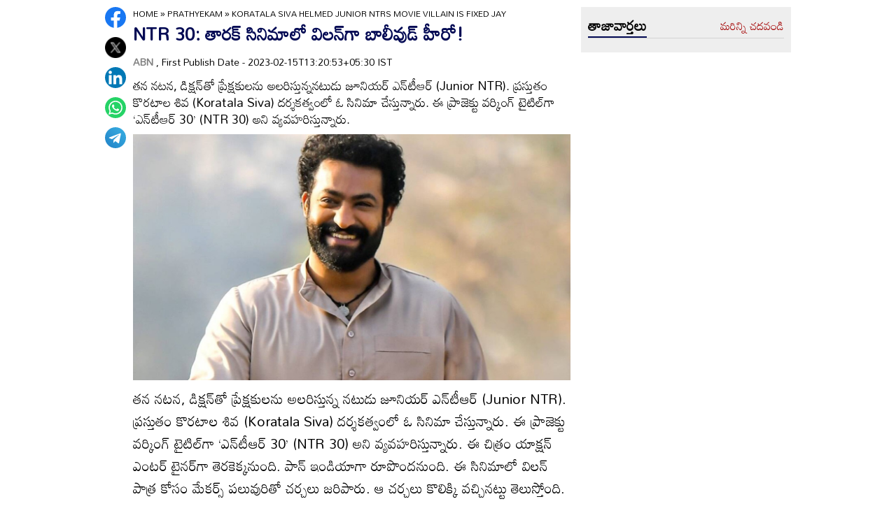

--- FILE ---
content_type: text/html
request_url: https://www.andhrajyothy.com/2023/prathyekam/koratala-siva-helmed-junior-ntrs-movie-villain-is-fixed-jay-1011451.html
body_size: 7175
content:
<!DOCTYPE html>
<html lang="te">

<head>
    <meta charset="UTF-8">
    <meta http-equiv="Cache-Control" content="no-cache, no-store, must-revalidate"/>
    <meta http-equiv="Pragma" content="no-cache"/>
    <meta http-equiv="Expires" content="0"/>
    <meta http-equiv="X-UA-Compatible" content="IE=edge">
    <meta name="viewport" content="width=device-width, initial-scale=1.0">
    <title>
        NTR 30: తారక్ సినిమాలో విలన్‌గా బాలీవుడ్ హీరో! | Koratala Siva helmed Junior NTRs movie villain is fixed jay   
    </title>
    <meta name="description" content="తన నటన, డిక్షన్‌తో ప్రేక్షకులను అలరిస్తున్ననటుడు జూనియర్ ఎన్‌టీఆర్‌ (Junior NTR). ప్రస్తుతం కొరటాల శివ (Koratala Siva) దర్శకత్వంలో ఓ సినిమా చేస్తున్నారు. ఈ ప్రాజెక్టు వర్కింగ్ టైటిల్‌గా ‘ఎన్‌టీఆర్ 30’ (NTR 30) అని వ్యవహరిస్తున్నారు. "/>
    <meta name="facebook-domain-verification" content="eilbn3za2nhlla0r787if8zlbwctxx"/>
    <meta property="fb:pages" content="107209012699787"/>
    <meta property="fb:app_id" content="617001902675107"/>
    <link rel="amphtml" href="https://www.andhrajyothy.com/2023/prathyekam/koratala-siva-helmed-junior-ntrs-movie-villain-is-fixed-jay-1011451.html/amp">
    <meta name="website" content="https://www.andhrajyothy.com/">
    <meta name="rating" content="General">
    <meta property="category" content="News">
    <meta name="copyright" content="https://www.andhrajyothy.com/">
    <meta name="author" content="ABN">
    <link rel="canonical" href="https://www.andhrajyothy.com/2023/prathyekam/koratala-siva-helmed-junior-ntrs-movie-villain-is-fixed-jay-1011451.html"/>
    <meta property="article:published_time" content="2023-02-15T13:20:53+05:30"/>
    <meta property="article:modified_date" content="2023-02-15T13:21:40+05:30"/>
        <meta name="keywords" content="NTR,Saif Ali Khan,Janhvi Kapoor,NTR30"/>
        <meta name="news_keywords" content=" Junior NTR, Koratala Siva, NTR 30, Chiyaan Vikram, Saif Ali Khan, Vijay Sethupathi ">
    <meta name="robots" content="max-image-preview:large">
    <meta property="og:type" content="article"/>
    <meta property="og:title" content="NTR 30: తారక్ సినిమాలో విలన్‌గా బాలీవుడ్ హీరో!"/>
    <meta property="og:description" content="తన నటన, డిక్షన్‌తో ప్రేక్షకులను అలరిస్తున్ననటుడు జూనియర్ ఎన్‌టీఆర్‌ (Junior NTR). ప్రస్తుతం కొరటాల శివ (Koratala Siva) దర్శకత్వంలో ఓ సినిమా చేస్తున్నారు. ఈ ప్రాజెక్టు వర్కింగ్ టైటిల్‌గా ‘ఎన్‌టీఆర్ 30’ (NTR 30) అని వ్యవహరిస్తున్నారు. "/>
    <meta property="og:url" content="https://www.andhrajyothy.com/2023/prathyekam/koratala-siva-helmed-junior-ntrs-movie-villain-is-fixed-jay-1011451.html"/>
    <meta property="og:locale" content="te_IN"/>
    <meta property="og:site_name" content="Andhrajyothy Telugu News"/>
    <meta property="og:image:height" content="720"/>
    <meta property="og:image:width" content="1280"/>
        <meta property="og:image" content="https://media.andhrajyothy.com/media/2023/20230211/NTR_854b85db6f.jpeg"/>
    <meta property="twitter:title" content="NTR 30: తారక్ సినిమాలో విలన్‌గా బాలీవుడ్ హీరో!"/>
    <meta property="twitter:description" content="తన నటన, డిక్షన్‌తో ప్రేక్షకులను అలరిస్తున్ననటుడు జూనియర్ ఎన్‌టీఆర్‌ (Junior NTR). ప్రస్తుతం కొరటాల శివ (Koratala Siva) దర్శకత్వంలో ఓ సినిమా చేస్తున్నారు. ఈ ప్రాజెక్టు వర్కింగ్ టైటిల్‌గా ‘ఎన్‌టీఆర్ 30’ (NTR 30) అని వ్యవహరిస్తున్నారు. "/>
    <meta name="twitter:url" content="https://www.andhrajyothy.com/2023/prathyekam/koratala-siva-helmed-junior-ntrs-movie-villain-is-fixed-jay-1011451.html"/>
        <meta property="twitter:image:src" content="https://media.andhrajyothy.com/media/2023/20230211/NTR_854b85db6f.jpeg"/>
    <meta name="twitter:card" content="summary_large_image"/>
    <meta name="twitter:creator" content="@abntelugutv"/>
    <meta name="twitter:site" content="@abntelugutv"/>
    <link rel="apple-touch-icon" href="https://www.andhrajyothy.com/assets/images/abn_touch_png.png"/>
    <link rel="shortcut icon" type="image/x-icon" href="/assets/images/favicon.ico"/>
    <link rel="preconnect" href="https://fonts.googleapis.com">
    <link rel="preconnect" href="https://fonts.gstatic.com" crossorigin>
    <link href="https://fonts.googleapis.com/css2?family=Mandali&display=swap" rel="stylesheet">
    <link rel="stylesheet" href="/assets/css/swiper-bundle.min.css">
    <link rel="stylesheet" href="/assets/css/main.css">
    <link rel="preload" as="image" href="https://media.andhrajyothy.com/media/2023/20230211/NTR_854b85db6f.jpeg"/>
    <script async src="https://securepubads.g.doubleclick.net/tag/js/gpt.js"></script>
    <!-- Schemas Start-->
    <!-- Webpage-->
    <script type="application/ld+json">
    {
        "@context": "http:\/\/schema.org",
        "@type": "WebPage",
        "url": "https://www.andhrajyothy.com/2023/prathyekam/koratala-siva-helmed-junior-ntrs-movie-villain-is-fixed-jay-1011451.html",
        "name": "NTR 30: తారక్ సినిమాలో విలన్‌గా బాలీవుడ్ హీరో!",
        "description": "తన నటన, డిక్షన్‌తో ప్రేక్షకులను అలరిస్తున్ననటుడు జూనియర్ ఎన్‌టీఆర్‌ (Junior NTR). ప్రస్తుతం కొరటాల శివ (Koratala Siva) దర్శకత్వంలో ఓ సినిమా చేస్తున్నారు. ఈ ప్రాజెక్టు వర్కింగ్ టైటిల్‌గా ‘ఎన్‌టీఆర్ 30’ (NTR 30) అని వ్యవహరిస్తున్నారు. ",
        "publisher": {
            "@type": "Organization",
            "name": "Andhrajyothy",
            "url": "https://www.andhrajyothy.com/",
            "logo": {
                "@type": "ImageObject",
                "contentUrl": "https://media.andhrajyothy.com/media/abn-600x60.png"
            }
        }
    }
    </script>
    <!-- Organization -->
    <script type="application/ld+json">
    {
        "@context": "http:\/\/schema.org",
        "@type": "Organization",
        "name": "Andhrajyothy",
        "url": "https://www.andhrajyothy.com/",
        "logo": {
            "@type": "ImageObject",
            "url": "https://media.andhrajyothy.com/media/abn-600x60.png",
            "width": 600,
            "height": 60
        },
        "sameAs": ["https:\/\/www.facebook.com\/abntelugutv\/", "https:\/\/twitter.com\/abntelugutv", "https:\/\/www.youtube.com\/c\/abntelugutv"]
    }
    </script>
    <!-- Itemlist -->
    <script type="application/ld+json">
    {
        "@context": "http:\/\/schema.org",
        "@type": "ItemList",
        "itemListElement": 
        [ 
            {
                "@type": "SiteNavigationElement",
                "position": 1,
                "name": "ఆంధ్రప్రదేశ్",
                "url": "https://www.andhrajyothy.com\/andhra-pradesh"
            } 
            , 
            {
                "@type": "SiteNavigationElement",
                "position": 2,
                "name": "తెలంగాణ",
                "url": "https://www.andhrajyothy.com\/telangana"
            } 
            , 
            {
                "@type": "SiteNavigationElement",
                "position": 3,
                "name": "జాతీయం",
                "url": "https://www.andhrajyothy.com\/national"
            } 
            , 
            {
                "@type": "SiteNavigationElement",
                "position": 4,
                "name": "క్రీడలు",
                "url": "https://www.andhrajyothy.com\/sports"
            } 
            , 
            {
                "@type": "SiteNavigationElement",
                "position": 5,
                "name": "సాంకేతికం",
                "url": "https://www.andhrajyothy.com\/technology"
            } 
            , 
            {
                "@type": "SiteNavigationElement",
                "position": 6,
                "name": "నవ్య",
                "url": "https://www.andhrajyothy.com\/navya"
            } 
            , 
            {
                "@type": "SiteNavigationElement",
                "position": 7,
                "name": "సంపాదకీయం",
                "url": "https://www.andhrajyothy.com\/editorial"
            } 
            , 
            {
                "@type": "SiteNavigationElement",
                "position": 8,
                "name": "బిజినెస్",
                "url": "https://www.andhrajyothy.com\/business"
            } 
            , 
            {
                "@type": "SiteNavigationElement",
                "position": 9,
                "name": "ప్రవాస",
                "url": "https://www.andhrajyothy.com\/nri"
            } 
            , 
            {
                "@type": "SiteNavigationElement",
                "position": 10,
                "name": "ఫోటోలు",
                "url": "https://www.andhrajyothy.com\/photogallery"
            } 
            , 
            {
                "@type": "SiteNavigationElement",
                "position": 11,
                "name": "వీడియోలు",
                "url": "https://www.andhrajyothy.com\/videos"
            } 
            , 
            {
                "@type": "SiteNavigationElement",
                "position": 12,
                "name": "రాశిఫలాలు",
                "url": "https://www.andhrajyothy.com\/astrology"
            } 
            , 
            {
                "@type": "SiteNavigationElement",
                "position": 13,
                "name": "వంటలు",
                "url": "https://www.andhrajyothy.com\/vantalu"
            } 
            , 
            {
                "@type": "SiteNavigationElement",
                "position": 14,
                "name": "ఓపెన్ హార్ట్ విత్ ఆర్కే",
                "url": "https://www.andhrajyothy.com\/open-heart"
            } 
            , 
            {
                "@type": "SiteNavigationElement",
                "position": 15,
                "name": "ఆరోగ్యం",
                "url": "https://www.andhrajyothy.com\/health"
            } 
            , 
            {
                "@type": "SiteNavigationElement",
                "position": 16,
                "name": "చదువు",
                "url": "https://www.andhrajyothy.com\/education"
            } 
            , 
            {
                "@type": "SiteNavigationElement",
                "position": 17,
                "name": "ముఖ్యాంశాలు",
                "url": "https://www.andhrajyothy.com\/mukhyaamshalu"
            } 
            , 
            {
                "@type": "SiteNavigationElement",
                "position": 18,
                "name": "క్రైమ్",
                "url": "https://www.andhrajyothy.com\/crime"
            } 
            , 
            {
                "@type": "SiteNavigationElement",
                "position": 19,
                "name": "ప్రత్యేకం",
                "url": "https://www.andhrajyothy.com\/prathyekam"
            } 
            , 
            {
                "@type": "SiteNavigationElement",
                "position": 20,
                "name": "కార్టూన్",
                "url": "https://www.andhrajyothy.com\/cartoonarchive"
            } 
            , 
            {
                "@type": "SiteNavigationElement",
                "position": 21,
                "name": "రాజకీయం",
                "url": "https://www.andhrajyothy.com\/politics"
            } 
            , 
            {
                "@type": "SiteNavigationElement",
                "position": 22,
                "name": "ఎన్నికలు",
                "url": "https://www.andhrajyothy.com\/elections"
            } 
            , 
            {
                "@type": "SiteNavigationElement",
                "position": 23,
                "name": "అంతర్జాతీయం",
                "url": "https://www.andhrajyothy.com\/international"
            } 
            , 
            {
                "@type": "SiteNavigationElement",
                "position": 24,
                "name": "ఇతరాలు",
                "url": "https://www.andhrajyothy.com\/miscellaneous"
            } 
        ]
    }
    </script>
    <!-- Website -->
    <script type="application/ld+json">
    {
        "@context": "https://schema.org",
        "@type": "WebSite",
        "url": "https://www.andhrajyothy.com/",
        "potentialAction": {
            "@type": "SearchAction",
            "target": "https://www.andhrajyothy.com/search/?q={search_term_string}",
            "query-input": "required name=search_term_string"
        }
    }
    </script>
    <!-- BreadcrumbList -->
    <script type="application/ld+json">
    {
        "@context": "https://schema.org",
        "@type": "BreadcrumbList",
        "itemListElement": [{
                "@type": "ListItem",
                "position": 1,
                "item": {
                    "@id": "https://www.andhrajyothy.com/",
                    "name": "Andhrajyothy",
                    "image": "https://media.andhrajyothy.com/media/defaultImg.jpeg"
                }
            },
            {
                "@type": "ListItem",
                "position": 2,
                "item": {
                    "@id": "https://www.andhrajyothy.com/prathyekam",
                    "name": "Prathyekam",
                    "image": "https://media.andhrajyothy.com/media/defaultImg.jpeg"
                }
            } 
            ,
            {
                "@type": "ListItem",
                "position": 3,
                "item": {
                    "@id": "https://www.andhrajyothy.com/2023/prathyekam/koratala-siva-helmed-junior-ntrs-movie-villain-is-fixed-jay-1011451.html",
                    "name": "NTR 30: తారక్ సినిమాలో విలన్‌గా బాలీవుడ్ హీరో!",
                    "image": "https://media.andhrajyothy.com/media/2023/20230211/NTR_854b85db6f.jpeg"
                }
            } 
        ]
    }
    </script>
    <!-- NewsArticle -->
    <script type="application/ld+json">
    {
        "@context": "https:\/\/schema.org",
        "@type": "NewsArticle",
        "headline": "NTR 30: తారక్ సినిమాలో విలన్‌గా బాలీవుడ్ హీరో!",
        "description": "తన నటన, డిక్షన్‌తో ప్రేక్షకులను అలరిస్తున్ననటుడు జూనియర్ ఎన్‌టీఆర్‌ (Junior NTR). ప్రస్తుతం కొరటాల శివ (Koratala Siva) దర్శకత్వంలో ఓ సినిమా చేస్తున్నారు. ఈ ప్రాజెక్టు వర్కింగ్ టైటిల్‌గా ‘ఎన్‌టీఆర్ 30’ (NTR 30) అని వ్యవహరిస్తున్నారు. ",
        "keywords": " Junior NTR, Koratala Siva, NTR 30, Chiyaan Vikram, Saif Ali Khan, Vijay Sethupathi ",
        "articleBody": "<p>తన నటన, డిక్షన్‌తో ప్రేక్షకులను అలరిస్తున్న నటుడు జూనియర్ ఎన్‌టీఆర్‌ (Junior NTR). ప్రస్తుతం కొరటాల శివ (Koratala Siva) దర్శకత్వంలో ఓ సినిమా చేస్తున్నారు. ఈ ప్రాజెక్టు వర్కింగ్ టైటిల్‌గా ‘ఎన్‌టీఆర్ 30’ (NTR 30) అని వ్యవహరిస్తున్నారు. ఈ చిత్రం యాక్షన్ ఎంటర్ టైనర్‌గా తెరకెక్కనుంది. పాన్ ఇండియాగా రూపొందనుంది. ఈ సినిమాలో విలన్ పాత్ర కోసం మేకర్స్ పలువురితో చర్చలు జరిపారు. ఆ చర్చలు కొలిక్కి వచ్చినట్టు తెలుస్తోంది. విలన్ పాత్రకు ఎంపిక పూర్తయినట్టు సమాచారం అందుతుంది.</p><p><img class=\"lazy\" loading=\"lazy\" src=\"https://media-abn.s3.ap-south-1.amazonaws.com/media/2023/20230211/Saif_Ali_Khan_f7a6e9c489.jpeg\" alt=\"Saif Ali Khan.jpeg\"></p><p>‘ఎన్‌టీఆర్ 30’ లో విలన్ పాత్ర కోసం మేకర్స్ చియాన్ విక్రమ్ (Chiyaan Vikram), సైఫ్ అలీఖాన్ (Saif Ali Khan), విజయ్ సేతుపతి (Vijay Sethupathi) లతో చర్చలు జరిపారు. అయితే, ప్రతినాయకుడిగా నటించేందుకు సైఫ్ అలీఖాన్ అంగీకారం తెలిపినట్టు తెలుస్తోంది. అందుకు సంబంధించిన అధికారిక ప్రకటన చిత్ర బృందం నుంచి త్వరలోనే రానుంది. ఈ సినిమాలో జాన్వీ కపూర్ (Janhvi Kapoor) హీరోయిన్‌గా నటిస్తున్నారు. ఈ మూవీతోనే ఆమె టాలీవుడ్‌కు ఎంట్రీ ఇవ్వనున్నారు. సైఫ్‌కు కూడా తెలుగులో ఇదే మొదటి చిత్రం. ‘ఎన్‌టీఆర్ 30’ ఫిబ్రవరి 24న పూజా కార్యక్రమాలు జరుపుకొనుంది. మార్చి 20 తర్వాత రెగ్యులర్ షూటింగ్‌ను ప్రారంభించనున్నారు.</p><p>‘ఆర్ఆర్ఆర్’ (RRR) తర్వాత తారక్ క్రేజ్ అమాంతం పెరిగిపోయింది. అందువల్ల ఆయన నుంచి వచ్చే నెక్ట్స్ ప్రాజెక్టు కోసం అందరూ ఆసక్తిగా ఎదురు చూస్తున్నారు. ఆ అంచనాలను మించి రాణించాలని తారక్ భావిస్తున్నారు. అందువల్ల ‘ఎన్‌టీఆర్ 30’ పై ఏ మాత్రం రాజీ పడటం లేదు. ఈ చిత్రాన్ని యువ సుధా ఆర్ట్స్ భారీ బడ్జెట్‌తో నిర్మించనుంది. ఈ మూవీకి ‘దేవర’ అనే టైటిల్ పరిశీలనలో ఉంది. పోర్ట్ బ్యాక్ డ్రాప్‌లో సినిమా తెరకెక్కనుంది. అందుకు సంబంధించి రెండు భారీ సెట్స్‌ను మేకర్స్ రూపొందిస్తున్నారు. ఈ చిత్రానికి అనిరుధ్ మ్యూజిక్ అందిస్తున్నారు. సాబు సిరిల్ ప్రొడక్షన్ డిజైనర్‌గా పనిచేస్తున్నారు.  </p>",
        "url": "https://www.andhrajyothy.com/2023/prathyekam/koratala-siva-helmed-junior-ntrs-movie-villain-is-fixed-jay-1011451.html",
        "datePublished": "2023-02-15T13:20:53+05:30",
        "dateModified": "2023-02-15T13:21:40+05:30",
        "dateCreated": "2023-02-15T13:20:53+05:30",
        "thumbnailUrl": "https://media.andhrajyothy.com/media/2023/20230211/NTR_854b85db6f.jpeg",
        "mainEntityOfPage": {
            "@type": "WebPage",
            "@id": "https://www.andhrajyothy.com/2023/prathyekam/koratala-siva-helmed-junior-ntrs-movie-villain-is-fixed-jay-1011451.html",
            "name": "Koratala Siva helmed Junior NTRs movie villain is fixed jay   ",
            "image": {
                "@type": "ImageObject",
                "url": "https://media.andhrajyothy.com/media/2023/20230211/NTR_854b85db6f.jpeg",
                "width": "1280",
                "height": "720"
            }
        },
        "image": {
            "@type": "ImageObject",
            "url": "https://media.andhrajyothy.com/media/2023/20230211/NTR_854b85db6f.jpeg",
            "width": "1280",
            "height": "720"
        },
        "author":
        {
            "@type":"Person",
            "name":"ABN",
            "url":"https://www.andhrajyothy.com/author"
        },
        "publisher": {
            "@type": "Organization",
            "name": "Andhrajyothy",
            "url": "https://www.andhrajyothy.com/",
            "logo": {
                "@type": "ImageObject",
                "url": "https://media.andhrajyothy.com/media/abn-600x60.png",
                "width": 600,
                "height": 60
            }
        }
    }
    </script>
    <!-- Global site tag (gtag.js) - Google Analytics -->
    <script async src="https://www.googletagmanager.com/gtag/js?id=UA-13008345-1"></script>
    <script>
    window.dataLayer = window.dataLayer || [];

    function gtag() {dataLayer.push(arguments);}
    gtag('js', new Date());
    gtag('config', 'UA-13008345-1');
    </script>
    <!-- Global site tag (gtag.js) - Google Analytics -->
    <script async src="https://www.googletagmanager.com/gtag/js?id=G-S6ENK36TP1"></script>
    <script>
    window.dataLayer = window.dataLayer || [];

    function gtag() {dataLayer.push(arguments);}
    gtag('js', new Date());
    gtag('config', 'G-S6ENK36TP1');
    </script>
    <!-- Schemas end -->
    <style>
        div[id*="MOBILE_"] {
            display: none;
        }

        div[id*="MOB_"] {
            display: none;
        }

        @media (max-width:767px) {
            div[id*="MOBILE_"] {
                display: block;
            }

            div[id*="DESKTOP_"] {
                display: none;
            }

            div[id*="MOB_"] {
                display: block;
            }

            div[id*="DESK_"] {
                display: none;
            }
        }
    </style>
    <script src="/assets/js/jquery.min.js"></script>
    <script src="/assets/js/commons.js"></script>
    <script src="/assets/js/ads/articlesAdsHeader.js"></script>
	<script src="/assets/js/ads/abnads.js"></script>
</head>

<body>
    <!-- this code goes below body start -->
    <svg xmlns="https://www.w3.org/2000/svg" style="display:none">
        <symbol id="home" viewBox="0 0 48 48">
            <path d="M20,40V28h8v12h10V24h6L24,6L4,24h6v16H20z"/>
            <path style="fill:none;" d="M0,0h48v48H0V0z"/>
        </symbol>
        <symbol id="share-icon" viewBox="0 0 24 24">
            <path d="M18.3,23.6c-0.4-0.1-0.8-0.2-1.1-0.3c-1.7-0.7-2.6-2.5-2.3-4.3c0-0.1,0-0.2-0.1-0.3c-2.2-1.3-4.5-2.5-6.7-3.8
             c-0.1-0.1-0.2-0.1-0.3,0c-1.2,1-2.8,1.2-4.2,0.5c-1.4-0.7-2.3-2.2-2.1-3.7C1.6,10.2,2.4,9,3.8,8.5c1.4-0.6,2.8-0.3,4,0.6
             c0.1,0.1,0.2,0.1,0.3,0.1c2.3-1.3,4.6-2.6,6.9-3.9c0-0.4-0.1-0.8-0.1-1.1c0.1-1.8,1.5-3.4,3.3-3.6c0.1,0,0.1,0,0.2,0
             c0.3,0,0.5,0,0.8,0c0,0,0.1,0,0.1,0c1.6,0.2,3,1.5,3.3,3.1c0.3,1.7-0.5,3.3-2,4.1c-1.5,0.8-3.3,0.5-4.5-0.6C16,7,16,7,15.9,6.9
             c-2.3,1.3-4.6,2.6-7,4c0.2,0.8,0.2,1.5,0,2.2c2.3,1.3,4.6,2.6,7,4C16,17,16,17,16.1,16.9c0.9-0.8,2-1.2,3.2-1
             c1.8,0.2,3.2,1.8,3.3,3.5c0.1,1.9-1,3.6-2.9,4c-0.2,0-0.4,0.1-0.6,0.1C18.9,23.6,18.6,23.6,18.3,23.6z"/>
        </symbol>
        <symbol viewBox="0 0 48 48" id="albumbtn">
            <g>
                <circle class="st0" fill="#CDCDCF" cx="24.1" cy="24" r="24"/>
                <path
                    d="M37.78,36.87c0,0-1.85,0-1.82,0c-5.6,0-11.2,0-16.8,0c-1.48-0.66-2.06-1.86-1.98-3.1c-1.03-0.45-2.05-0.62-2.63-1.23 c-0.58-0.6-0.71-1.63-1.06-2.53c-2.19-0.19-3.14-0.95-3.16-2.83c-0.04-5.06-0.04-10.12,0-15.17c0.01-1.66,1.06-2.7,2.71-2.71 c5.09-0.04,10.18-0.04,15.27,0c1.56,0.01,2.49,0.99,2.67,2.54c0.03,0.27,0.05,0.55,0.07,0.81c2.63,0.27,3,0.65,3.53,3.52 c1.55-0.15,2.65,0.53,3.31,1.94 M12.05,23.59c1.8-1.8,3.39-3.4,4.98-4.98c0.95-0.94,1.16-0.94,2.1-0.01 c1.08,1.08,2.16,2.16,3.29,3.3c1.21-1.24,2.32-2.35,3.41-3.49c0.6-0.63,1.14-0.63,1.73,0.01c0.49,0.53,1.02,1.03,1.71,1.72 c0-2.88,0-5.45,0-8.03c0-0.77-0.39-1.1-1.14-1.1c-4.98,0-9.97,0-14.95,0c-0.75,0-1.14,0.33-1.14,1.09 C12.05,15.82,12.05,19.55,12.05,23.59z M15.59,29.98c-0.16,1.48,0.03,1.72,1.35,1.72c4.77,0.01,9.54,0,14.32,0 c1.31,0,1.48-0.18,1.48-1.51c0-4.74,0-9.48,0-14.22c0-1.4-0.26-1.61-1.72-1.39c0,0.34,0,0.69,0,1.05c0,3.7,0,7.4,0,11.09 c0,2.3-0.96,3.25-3.28,3.25c-2.65,0-5.31,0-7.96,0C18.36,29.98,16.97,29.98,15.59,29.98z M34.45,17.96c0,4.14,0,8.19,0,12.25 c0,2.24-0.98,3.21-3.22,3.21c-3.7,0.01-7.39,0-11.09,0c-0.39,0-0.77,0-1.15,0c-0.08,1.52,0.09,1.72,1.43,1.72c4.77,0,9.54,0,14.32,0 c1.25,0,1.43-0.19,1.43-1.44c0.01-4.78,0-9.55,0-14.33C36.17,18.04,35.96,17.87,34.45,17.96z"/>
        </symbol>
        <symbol viewBox="0 0 301.9 226.5" id="youtube">
            <path class="st0" d="M286.9,16.9C275.4,4.1,262.5,4,256.6,3.3C214.4,0,151,0,151,0h-0.1c0,0-63.4,0-105.6,3.3
            C39.4,4,26.5,4.1,15,16.9c-9,9.8-12,32-12,32s-3,26-3,52.1v24.4c0,26.1,3,52.1,3,52.1s2.9,22.2,12,32c11.5,12.8,26.6,12.4,33.3,13.8
            c24.2,2.5,102.7,3.2,102.7,3.2s63.4-0.1,105.7-3.4c5.9-0.8,18.8-0.8,30.2-13.6c9-9.8,12-32,12-32s3-26.1,3-52.1V101
            c0-26.1-3-52.1-3-52.1S295.9,26.7,286.9,16.9z" style="fill:#FFFFFF;"/>
            <polygon points="113.3,169.9 113.3,56.6 207.7,113.2 " style="fill:#FF0000;"/>
        </symbol>
    </svg>
    <!-- code ends -->
    <!-- ADS Div -->
    <div id="getterLHSRHSAdsDiv"></div>
    <header class="main_header" id="headerDiv"></header>
    <div class="flexBox">
        <div class="fixed-social">
            <span id="share"><svg>
                    <use href="#share-icon"></use>
                </svg></span>
        </div>
        <script>
        document.querySelector('#share').addEventListener('click', function() {
            if (typeof navigator.share === 'undefined') {
                console.log("No share API available!");
            } else {
                navigator.share({
                    title: 'NTR 30: తారక్ సినిమాలో విలన్‌గా బాలీవుడ్ హీరో!',
                    url: 'https://www.andhrajyothy.com/2023/prathyekam/koratala-siva-helmed-junior-ntrs-movie-villain-is-fixed-jay-1011451.html',
                    text: 'NTR 30: తారక్ సినిమాలో విలన్‌గా బాలీవుడ్ హీరో!'
                })
            }
        });
        </script>
    </div>
    <div class="container-fluid">
        <div class="container">
            <div class="detailBody">
                <div class="leftSidebar">
                    <div class="theiaStickySidebar">
                        <div class="socialShare">
                            <ul>
                                <li><a class="fb_icon" title="FaceBook" target="_blank" href="http://www.facebook.com/sharer/sharer.php?u=https://www.andhrajyothy.com/2023/prathyekam/koratala-siva-helmed-junior-ntrs-movie-villain-is-fixed-jay-1011451.html"
                                        rel="nofollow noopener"></a></li>
                                <li><a class="tw_icon" title="Twitter" target="_blank" href="https://twitter.com/intent/tweet?url=https://www.andhrajyothy.com/2023/prathyekam/koratala-siva-helmed-junior-ntrs-movie-villain-is-fixed-jay-1011451.html"
                                        rel="nofollow noopener"></a></li>
                                <li><a class="link_icon" title="linkedin" target="_blank" href="https://www.linkedin.com/sharing/share-offsite/?url=https://www.andhrajyothy.com/2023/prathyekam/koratala-siva-helmed-junior-ntrs-movie-villain-is-fixed-jay-1011451.html"
                                        rel="nofollow noopener"></a></li>
                                <li><a class="wap_icon" title="whatsapp" target="_blank" href="https://api.whatsapp.com/send?text=NTR 30: తారక్ సినిమాలో విలన్‌గా బాలీవుడ్ హీరో!-https://www.andhrajyothy.com/2023/prathyekam/koratala-siva-helmed-junior-ntrs-movie-villain-is-fixed-jay-1011451.html"
                                        rel="nofollow noopener"></a></li>
                                <li><a class="tel_icon" title="telegram" target="_blank" href="https://t.me/share/url?url=https://www.andhrajyothy.com/2023/prathyekam/koratala-siva-helmed-junior-ntrs-movie-villain-is-fixed-jay-1011451.html&text=NTR 30: తారక్ సినిమాలో విలన్‌గా బాలీవుడ్ హీరో!"
                                        rel="nofollow noopener"></a></li>
                            </ul>
                        </div>
                    </div>
                </div>
                <div class="content">
                    <div class="theiaStickySidebar">
                        <ol class="breadcrumb">
                            <li>
                                <div class="breadcrum">
                                    <ul>
                                        <li>
                                            <p id="breadcrumbs">
                                                <span><a href="https://www.andhrajyothy.com">Home</a> »
                                                    <span><a href="/prathyekam">
                                                            Prathyekam
                                                        </a>
                                                                »
                                                                <span class="breadcrumb_last">
                                                                    Koratala Siva helmed Junior NTRs movie villain is fixed jay   
                                                                </span>
                                                    </span></span>
                                            </p>
                                        </li>
                                    </ul>
                                </div>
                            </li>
                        </ol>
                        <div class="articleBodyCont">
                            <!-- ADS Div -->
                            <div id="articleAboveHeadAdsDiv"></div>

                            <h1 class="articleHD">
                                NTR 30: తారక్ సినిమాలో విలన్‌గా బాలీవుడ్ హీరో!
                            </h1>
                            <div class="AuthorInfo">
                                <p><a href="#" style="color:grey;"><strong>
                                        ABN
                                    </strong></a>, First Publish Date - 2023-02-15T13:20:53+05:30 IST</p>
                            </div>
                            <h2>
                                <p class="sub-title">
                                    తన నటన, డిక్షన్‌తో ప్రేక్షకులను అలరిస్తున్ననటుడు జూనియర్ ఎన్‌టీఆర్‌ (Junior NTR). ప్రస్తుతం కొరటాల శివ (Koratala Siva) దర్శకత్వంలో ఓ సినిమా చేస్తున్నారు. ఈ ప్రాజెక్టు వర్కింగ్ టైటిల్‌గా ‘ఎన్‌టీఆర్ 30’ (NTR 30) అని వ్యవహరిస్తున్నారు. 
                                </p>
                            </h2>
                            <div class="article-img">
                                    <img class="lazy" src="https://media.andhrajyothy.com/media/2023/20230211/NTR_854b85db6f.jpeg" alt="NTR 30: తారక్ సినిమాలో విలన్‌గా బాలీవుడ్ హీరో!" width="799" height="414" loading="lazy"/>
                            </div>
                            <!-- ADs Div -->
                            <div id="articlePrmaryImageAdsDiv"></div>                        
                            <!--<div class="readmore_desc" onclick="this.classList.add('expanded')">-->
                            <div>
                                <div class="category_desc">
                                    <p>
                                        <p>తన నటన, డిక్షన్‌తో ప్రేక్షకులను అలరిస్తున్న నటుడు జూనియర్ ఎన్‌టీఆర్‌ (Junior NTR). ప్రస్తుతం కొరటాల శివ (Koratala Siva) దర్శకత్వంలో ఓ సినిమా చేస్తున్నారు. ఈ ప్రాజెక్టు వర్కింగ్ టైటిల్‌గా ‘ఎన్‌టీఆర్ 30’ (NTR 30) అని వ్యవహరిస్తున్నారు. ఈ చిత్రం యాక్షన్ ఎంటర్ టైనర్‌గా తెరకెక్కనుంది. పాన్ ఇండియాగా రూపొందనుంది. ఈ సినిమాలో విలన్ పాత్ర కోసం మేకర్స్ పలువురితో చర్చలు జరిపారు. ఆ చర్చలు కొలిక్కి వచ్చినట్టు తెలుస్తోంది. విలన్ పాత్రకు ఎంపిక పూర్తయినట్టు సమాచారం అందుతుంది.</p><p><img  loading="lazy" src="https://media-abn.s3.ap-south-1.amazonaws.com/media/2023/20230211/Saif_Ali_Khan_f7a6e9c489.jpeg" alt="Saif Ali Khan.jpeg"></p><p>‘ఎన్‌టీఆర్ 30’ లో విలన్ పాత్ర కోసం మేకర్స్ చియాన్ విక్రమ్ (Chiyaan Vikram), సైఫ్ అలీఖాన్ (Saif Ali Khan), విజయ్ సేతుపతి (Vijay Sethupathi) లతో చర్చలు జరిపారు. అయితే, ప్రతినాయకుడిగా నటించేందుకు సైఫ్ అలీఖాన్ అంగీకారం తెలిపినట్టు తెలుస్తోంది. అందుకు సంబంధించిన అధికారిక ప్రకటన చిత్ర బృందం నుంచి త్వరలోనే రానుంది. ఈ సినిమాలో జాన్వీ కపూర్ (Janhvi Kapoor) హీరోయిన్‌గా నటిస్తున్నారు. ఈ మూవీతోనే ఆమె టాలీవుడ్‌కు ఎంట్రీ ఇవ్వనున్నారు. సైఫ్‌కు కూడా తెలుగులో ఇదే మొదటి చిత్రం. ‘ఎన్‌టీఆర్ 30’ ఫిబ్రవరి 24న పూజా కార్యక్రమాలు జరుపుకొనుంది. మార్చి 20 తర్వాత రెగ్యులర్ షూటింగ్‌ను ప్రారంభించనున్నారు.</p><p>‘ఆర్ఆర్ఆర్’ (RRR) తర్వాత తారక్ క్రేజ్ అమాంతం పెరిగిపోయింది. అందువల్ల ఆయన నుంచి వచ్చే నెక్ట్స్ ప్రాజెక్టు కోసం అందరూ ఆసక్తిగా ఎదురు చూస్తున్నారు. ఆ అంచనాలను మించి రాణించాలని తారక్ భావిస్తున్నారు. అందువల్ల ‘ఎన్‌టీఆర్ 30’ పై ఏ మాత్రం రాజీ పడటం లేదు. ఈ చిత్రాన్ని యువ సుధా ఆర్ట్స్ భారీ బడ్జెట్‌తో నిర్మించనుంది. ఈ మూవీకి ‘దేవర’ అనే టైటిల్ పరిశీలనలో ఉంది. పోర్ట్ బ్యాక్ డ్రాప్‌లో సినిమా తెరకెక్కనుంది. అందుకు సంబంధించి రెండు భారీ సెట్స్‌ను మేకర్స్ రూపొందిస్తున్నారు. ఈ చిత్రానికి అనిరుధ్ మ్యూజిక్ అందిస్తున్నారు. సాబు సిరిల్ ప్రొడక్షన్ డిజైనర్‌గా పనిచేస్తున్నారు.  </p>
                                    </p>
                                    <!-- ADS Div -->
                                    <div id = "vdoAdsDiv"></div>

                                    <div class="AuthorInfo">
                                        Updated Date - 2023-02-15T13:21:40+05:30 IST
                                    </div>
                                    <!-- ADS Div -->
                                    <div id="belowArticleBodyAdsDiv"></div>

                                    <br>
                                    <!--<span class="trigger">Read more <i></i></span>-->
                                </div>
                            </div>
                            <div class="tags_wrapper">
                                <h2><a href="#">Tags</a></h2>
                                <ul>
                                            <li><a href="/tag/ntr">#NTR</a></li>
                                            <li><a href="/tag/saif-ali-khan">#Saif Ali Khan</a></li>
                                            <li><a href="/tag/janhvi-kapoor">#Janhvi Kapoor</a></li>
                                            <li><a href="/tag/ntr30">#NTR30</a></li>
                                </ul>
                            </div>
                            <div class="sub_n_follow">
                                <div class="suscribe_chanel">
                                    <a href="https://www.youtube.com/c/abntelugutv" target="_blank" class="youtube_btn">
                                        <svg>
                                            <use href="#youtube"></use>
                                        </svg>
                                        Subscribe
                                    </a>
                                </div>
                                <div class="goognews_btn">
                                    <a href="https://news.google.com/publications/CAAqBwgKMJ71mAswrv-wAw?ceid=IN:en&oc=3" target="_blank">
                                        <img width="136" height="30" src="/assets/images/gnews.png" alt="">
                                    </a>
                                </div>
                            </div>
                            
                            <div class="">
                                <div class="commonHD">
                                            <h2><a href="/prathyekam">
                                                    ప్రత్యేకం
                                                </a></h2>
                                            <a href="/prathyekam" class="moreNews">మరిన్ని చదవండి</a>
                                </div>
                                <div class="common_wrapper" id="subCategoryArticlesDiv"></div>
                            </div>
                            <!-- ADS Div -->
                            <div id="belowCategoryblockAdsDiv"></div>
                        </div>
                    </div>
                </div>
                <div class="rightSidebar">
                    <div class="theiaStickySidebar">
                        <!-- ADS Div -->
                        <div id="rhsUppderAdsDiv"></div>
                        <div class="grey_bg">
                            <div class="commonHD">
                                <h2><a href="/latest-news">తాజావార్తలు</a></h2>
                                <a href="/latest-news" class="moreNews">మరిన్ని చదవండి</a>
                            </div>
                            <div class="common_wrapper" id="latestNewsDiv"></div>
                        </div>
                        <!-- ADS Div -->
                        <div id="rhsLowerAdsDiv"></div>
                    </div>
                </div>
            </div>
            <!-- ADS Div -->
            <div id="articleBottomAdsDiv"></div>
        </div>        
    </div>
    
    <footer class="main_footer" id="footerDiv"></footer>
    <!-- ADS Div -->
    <div id="belowFooterAdsScripts"></div>
    <script src="/assets/js/theia-sticky-sidebar.min.js"></script>
    <script src="/assets/js/swiper-bundle.min.js"></script>
    <script src="/assets/js/app.js"></script>
    <script>
        //Set Header Footer
		setHeaderFooter();

        //Calling Ads code fill function.
		addDetailPageAds();
        
        //load latest articles using APIs
        let articleList = getLatestNews();
        setThreeImageRTextTemplate(articleList, 'latestNewsDiv', 4); 
            articleList = getCategoryNews('19');
            setThreeImageRTextTemplate(articleList, 'subCategoryArticlesDiv', 6); 
        //image optimization
        optimizeImages();
    </script>
    <script>
        $(document).ready(function() {
            if ($(window).width() > 768) {
                $('.leftSidebar, .content, .rightSidebar')
                    .theiaStickySidebar({
                        additionalMarginTop: 10
                    });
            }
        });
        $(window).on('load', function() { 
        });
    </script>
</body>
</html>

--- FILE ---
content_type: application/javascript; charset=utf-8
request_url: https://fundingchoicesmessages.google.com/f/AGSKWxUNxVwfbf_9eLrw0WZduISHUlexfqGe_fQjM9u3Yj6D2cfqvhAnJWCUSV3QtvIYXyrqBLperZ4VQ31BHHTILi-lGIimDuNhEhwMXoxLtdH6H9KND2FFzwO8HvEDGc7vziAp7UxGfyQ_PJCluJi9dvZ0mlmtyheroq1BpThspNrmnvrNLDhw3pDwYs9V/_/adrotat./serve.ads.-ad_banner-/openx..480x60.
body_size: -1292
content:
window['e1025a5a-af4a-4c45-8920-4944d798df27'] = true;